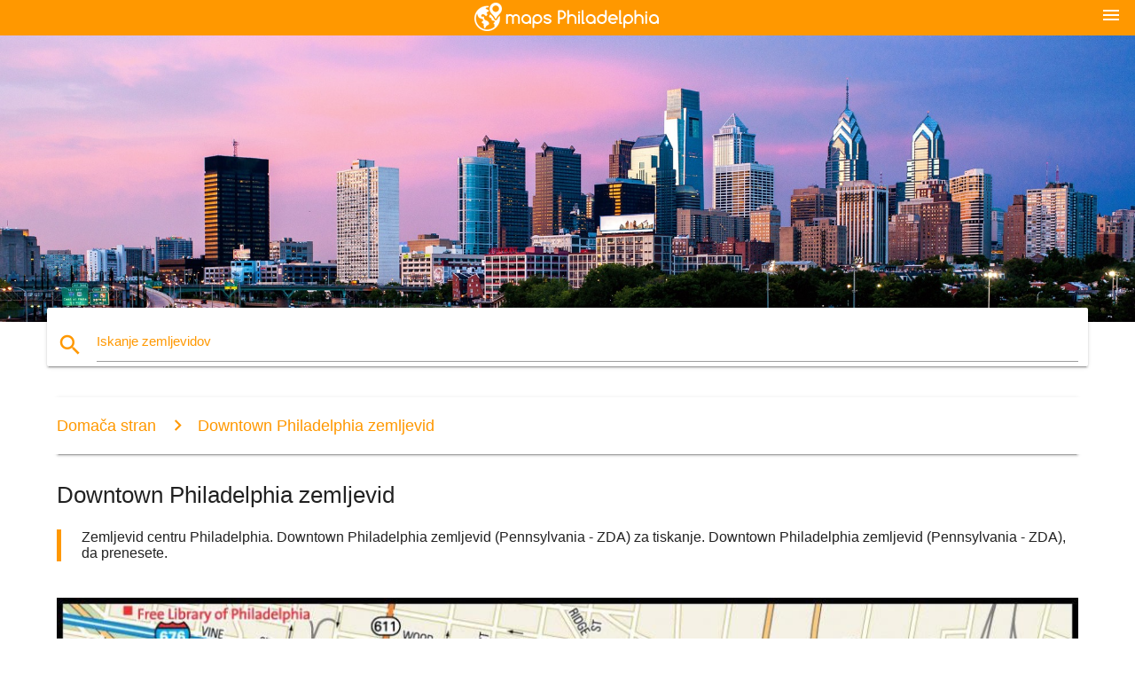

--- FILE ---
content_type: text/html; charset=UTF-8
request_url: https://sl.maps-philadelphia.com/downtown-philadelphia-zemljevid
body_size: 6789
content:


<!DOCTYPE html>
<html lang="sl">
	<head>
	
		<meta charset="utf-8">
		<meta http-equiv="x-ua-compatible" content="ie=edge">
	
		<link rel="icon" type="image/png" href="/favicon.png" />

		<title>Downtown Philadelphia map - Zemljevid centru Philadelphia (Pennsylvania - ZDA)</title>
		<meta name="description" content="Zemljevid centru Philadelphia. Downtown Philadelphia zemljevid (Pennsylvania - ZDA) za tiskanje. Downtown Philadelphia zemljevid (Pennsylvania - ZDA), da prenesete." />

        <meta property="og:title" content="Downtown Philadelphia map - Zemljevid centru Philadelphia (Pennsylvania - ZDA)" />
        <meta property="og:description" content="Zemljevid centru Philadelphia. Downtown Philadelphia zemljevid (Pennsylvania - ZDA) za tiskanje. Downtown Philadelphia zemljevid (Pennsylvania - ZDA), da prenesete." />
        <meta property="og:type" content="article" />
        <meta property="og:url" content="http://sl.maps-philadelphia.com/downtown-philadelphia-zemljevid" />
        <meta property="og:image" content="http://sl.maps-philadelphia.com/img/400/downtown-philadelphia-zemljevid.jpg" />

        <link rel="canonical" href="https://sl.maps-philadelphia.com/downtown-philadelphia-zemljevid" />

                <link rel="alternate" hreflang="en" href="https://maps-philadelphia.com/downtown-philadelphia-map" />
        
		<!--Import Google Icon Font-->
<!--		<link href="http://fonts.googleapis.com/icon?family=Material+Icons" rel="stylesheet">-->

<!--        <link rel="stylesheet" href="--><!--css/mdb.css">-->
		<!-- Compiled and minified CSS -->
<!--		<link rel="stylesheet" href="https://cdnjs.cloudflare.com/ajax/libs/materialize/0.98.0/css/materialize.min.css">-->

<!--        <link href="--><!--css/select2.min.css" rel="stylesheet" type="text/css" />-->
        <link href="https://mediacitymapv3.newebcreations.com/css/combine.css" rel="stylesheet" type="text/css" />

        <!--Let browser know website is optimized for mobile-->
		<meta name="viewport" content="width=device-width, initial-scale=1.0"/>
		
				<style type="text/css">
		
			body {
				display: flex;
				min-height: 100vh;
				flex-direction: column;
			}

			main {
				flex: 1 0 auto;
				position: relative;
				top: -30px;
			}
			
			#searchBlock .input-field  {

			}
			
			header {
				font-size: 0;
				position: relative,
			}
			
			header a {
				display: inline-block;
			}

			#subHeader {
				padding: 5px;
			}
			
			h1 {
				font-size: 26px;
			}
			
			.container {
				width: 90%;
			}
			
			.row.marginBottomLess {
				margin-bottom: 0;
			}
			
			h2 {
				font-size: 22px;
			}
			
			blockquote {
				font-size: 16px;
				line-height: 18px;
				border-color: #ff9800;
			}
		
			.card .card-content {
				padding: 10px;
			}
			.card .card-content .card-title {
				font-size: 18px;
				line-height: 18px;
				margin-top: 6px;
				margin-bottom: 6px;
			}
            @media screen and (max-width: 600px) {
                .card .card-content .card-title {
                    font-size: 14px;
                    line-height: 14px;
                    margin-top: 6px;
                    margin-bottom: 6px;
                }
            }
			.input-field .prefix {
				top: 12px;
			}
			
			.autocomplete-content li img.circle {
				border-radius: 0;
			}


#otherWebsite li a:hover {
        text-decoration: underline;
}


		</style>
		
	</head>

	<body>

				<header class="orange">
			<div class="logo center-align">
				<a href="/">
					<img src="/img/logo.png" style="width: 220px;" />
				</a>
			</div>
			<div id="menuSelectLanguage" style="position: absolute; top: 5px; right: 15px;">
				<a href="#" class="button-collapse white-text"><i class="material-icons">menu</i></a>
			</div>
			<div id="subHeader" class="orange lighten-1 hide">
				
<div class="selectLanguage">
    <div id="selectLanguageContainer">
        <div id="selectLanguage" >

            <select id="selectLanguageSelect" data-live-search="true" data-size="8" data-width="100px">
                                <option value="ar">‫العربية</option>
                                <option value="de">Deutsch</option>
                                <option value="en">English</option>
                                <option value="es">Español</option>
                                <option value="fr">Français</option>
                                <option value="it">Italiano</option>
                                <option value="ja">日本語</option>
                                <option value="ko">한국어</option>
                                <option value="ms">Bahasa Melayu</option>
                                <option value="nl">Nederlands</option>
                                <option value="pl">Polski</option>
                                <option value="pt">Português</option>
                                <option value="ru">Русский</option>
                                <option value="tr">Türkçe</option>
                                <option value="zh">中文</option>
                                <option value="af">Afrikaans</option>
                                <option value="az">Azərbaycanca</option>
                                <option value="be">Беларуская</option>
                                <option value="bg">Български</option>
                                <option value="bn">বাংলা</option>
                                <option value="bs">Bosanski</option>
                                <option value="ca">Català</option>
                                <option value="cs">Čeština</option>
                                <option value="da">Dansk</option>
                                <option value="el">Ελληνικά</option>
                                <option value="et">Eesti</option>
                                <option value="eu">Euskara</option>
                                <option value="fa">پارسی</option>
                                <option value="fi">Suomi</option>
                                <option value="gl">Galego</option>
                                <option value="gu">ગુજરાતી</option>
                                <option value="he">עברית</option>
                                <option value="hi">पैरिस</option>
                                <option value="hr">Hrvatski</option>
                                <option value="ht">Kreyol ayisyen</option>
                                <option value="hu">Magyar</option>
                                <option value="hy">Հայերեն</option>
                                <option value="id">Bahasa Indonesia</option>
                                <option value="is">íslenska</option>
                                <option value="ka">ქართული</option>
                                <option value="kn">ಕನ್ನಡ</option>
                                <option value="lt">Lietuvių</option>
                                <option value="lv">Latviešu</option>
                                <option value="mk">Македонски</option>
                                <option value="mn">Монгол</option>
                                <option value="no">Norsk</option>
                                <option value="pa">ਪੰਜਾਬੀ</option>
                                <option value="ro">Română</option>
                                <option value="sk">Slovenčina</option>
                                <option value="sl"selected="selected">Slovenščina</option>
                                <option value="sq">Shqip</option>
                                <option value="sr">Српски</option>
                                <option value="sv">Svenska</option>
                                <option value="sw">Kiswahili</option>
                                <option value="ta">தமிழ்</option>
                                <option value="th">ภาษาไทย</option>
                                <option value="tl">Tagalog</option>
                                <option value="uk">Українська</option>
                                <option value="ur">اردو</option>
                                <option value="vi">Tiếng Việt</option>
                            </select>

        </div>
    </div>
    <style type="text/css">

        #selectLanguageContainer label {
            margin-left: 15px;
            color: white;
            font-weight: normal;
        }

        .selectLanguage {
			/* position: absolute;
			right: 10px;
			top: 5px;
			width: 100px; */
			font-size: 14px;
        }

        #selectLanguage {
            text-align: center;
        }

        #selectLanguage button {
/*            background: transparent;*/
        }

        .valign {
            display: inline-block;
            vertical-align: middle;
        }
        .vrule {
            width: 1%;
            height: 100%;
            display: inline-block;
            vertical-align: middle;
        }

        .nextIconNav {
            margin-left: 10px;
            line-height: 16px;
            width: 160px;
        }

        .side-nav a {
            line-height: auto;
            vertical-align: middle;
        }

        .side-nav .collapsible-body a {
            height: 42px;
            line-height: 42px;
            line-height: normal;
            vertical-align: middle;
            font-size: 0.9rem;
        }

/*
        #selectLanguage input {
            padding-top: 5px;
            padding-bottom: 5px;
            height: 25px;
            margin: 0 auto;
        }
*/

    </style>

</div>
			</div>
		</header>
		<div>
		<img src="/img/ban.jpg" class="responsive-img" />
		</div>		
		<main>
			<div id="searchBlock" class="container orange-text">
				<div class="row">
					<div class="col s12">
					  <div class="row card orange-text">
						<div class="input-field col s12">
						  <i class="material-icons prefix orange-text">search</i>
						  <input type="text" id="autocomplete-input" class="autocomplete light-blue-text">
						  <label for="autocomplete-input" class="orange-text">Iskanje zemljevidov</label>
						</div>
					  </div>
					</div>
				</div>
			</div>

                        
			
			<nav class="container">
				<div class="row nav-wrapper white orange-text">
					<div class="col s12">
						<a href="/" class="breadcrumb orange-text" title="Domača stran zemljevidi Philadelphia">Domača stran</a>
						<a href="/downtown-philadelphia-zemljevid" class="breadcrumb orange-text" title="Downtown Philadelphia zemljevid">Downtown Philadelphia zemljevid</a>
					</div>
				</div>
			</nav>
			
			<div class="container">
				<div class="row">
					<div class="col s12">
						<h1>Downtown Philadelphia zemljevid</h1>
						<blockquote class="orange-border">
							Zemljevid centru Philadelphia. Downtown Philadelphia zemljevid (Pennsylvania - ZDA) za tiskanje. Downtown Philadelphia zemljevid (Pennsylvania - ZDA), da prenesete.													</blockquote>
					</div>

					<div class="col s12">
						<!-- Go to www.addthis.com/dashboard to customize your tools -->
						<div class="addthis_inline_share_toolbox_gn1u"></div>
					</div>
				</div>
				
				<div class="row">
					<div class="col s12" id="map">
                        <div class="mdb-lightbox">
                            <figure>
                            <a href="/img/0/downtown-philadelphia-zemljevid.jpg" data-size="1176x696" title="zemljevid centru Philadelphia">
						        <img class="responsive-img" src="/img/1200/downtown-philadelphia-zemljevid.jpg" alt="zemljevid centru Philadelphia" />
                            </a>
                            </figure>
                        </div>
					</div>

                        

					<div class="col s12 center">
						<h2 class="center">Zemljevid centru Philadelphia</h2>
						<a id="printButton" href="#" rel="nofollow" class="btn orange" title="Downtown Philadelphia zemljevid za tiskanje"><i class="material-icons left">print</i><span>Tiskanje</span></a>
						<a href="/download.php?id=18&name=downtown-philadelphia-zemljevid.jpg" target="_blank" rel="nofollow"  class="btn orange" title="Downtown Philadelphia zemljevid za prenos"><i class="material-icons  left">system_update_alt</i><span>Download</span></a>
					</div>
				</div>
				
				<div class="row">
					&nbsp;
				</div>
				
								
			</div>
		</main>

        <div id="mdb-lightbox-ui"></div>

		


		<footer class="page-footer orange">
			<div class="container">
				
				<!--Social buttons-->
				<div class="row social-section">
					<!-- Go to www.addthis.com/dashboard to customize your tools -->
					<div class="addthis_inline_share_toolbox_nrhe center"></div>
				</div>
				
			</div>
			<div class="footer-copyright">
				<div class="container center">
					© 2026 Copyright: <a class="white-text text-lighten-3 center" target="_blank" href="/cdn-cgi/l/email-protection#543a3123313637263135203d3b3a27143339353d387a373b39">Newebcreations</a>
				</div>
			</div>
		</footer>


		<!-- SCRIPTS -->
<script data-cfasync="false" src="/cdn-cgi/scripts/5c5dd728/cloudflare-static/email-decode.min.js"></script><script type="text/javascript" src="https://mediacitymapv3.newebcreations.com/js/combine.js"></script>

<!--Import jQuery before materialize.js-->
<!--<script type="text/javascript" src="https://code.jquery.com/jquery-2.1.1.min.js"></script>-->
<!-- Compiled and minified JavaScript -->
<!--<script src="https://cdnjs.cloudflare.com/ajax/libs/materialize/0.98.0/js/materialize.min.js"></script>-->

<!--<script type="text/javascript" src="--><!--js/select2/select2.min.js"></script>-->

<!--<script type="text/javascript" src="--><!--js/lightbox.js"></script>-->

<!--<script type="text/javascript" src="--><!--js/jquery.print.js"></script>-->

<!--<script type="text/javascript" src="--><!--js/jquery.printElement.js"></script>-->


<script type="text/javascript">

    $(document).ready(function() {
	
	$('input.autocomplete').autocomplete({
		data: {
						"Philadelphia zemljevid": "/img/400/philadelphia-zemljevid.jpg",
						"zemljevid Philadelphia": "/img/400/zemljevid-philadelphia.jpg",
						"Philadelphia letališče zemljevid": "/img/400/philadelphia-letališče-zemljevid.jpg",
						"Philadelphia letališki terminal zemljevid": "/img/400/philadelphia-letališki-terminal-zemljevid.jpg",
						"Philadelphia kriminala zemljevid": "/img/400/philadelphia-kriminala-zemljevid.jpg",
						"Philadelphia soseski zemljevid": "/img/400/philadelphia-soseski-zemljevid.jpg",
						"Philadelphia zemljevid podzemne železnice": "/img/400/philadelphia-zemljevid-podzemne-železnice.jpg",
						"Philadelphia zip kodo zemljevid": "/img/400/philadelphia-zip-kodo-zemljevid.jpg",
						"Philadelphia coniranje zemljevid": "/img/400/philadelphia-coniranje-zemljevid.jpg",
						"phl letališče zemljevid": "/img/400/phl-letališče-zemljevid.jpg",
						"phl terminal zemljevid": "/img/400/phl-terminal-zemljevid.jpg",
						"Septa zemljevid": "/img/400/septa-zemljevid.jpg",
						"Septa regionalni železniški zemljevid": "/img/400/septa-regionalni-železniški-zemljevid.jpg",
						"30. street station zemljevid": "/img/400/30.-street-station-zemljevid.jpg",
						"široka ulica skladu zemljevid": "/img/400/široka-ulica-skladu-zemljevid.jpg",
						"center mesta Philadelphia zemljevid": "/img/400/center-mesta-philadelphia-zemljevid.jpg",
						"center mesta Philadelphia zip kodo zemljevid": "/img/400/center-mesta-philadelphia-zip-kodo-zemljevid.jpg",
						"downtown Philadelphia zemljevid": "/img/400/downtown-philadelphia-zemljevid.jpg",
						"eagles stadion zemljevid": "/img/400/eagles-stadion-zemljevid.jpg",
						"večja Philadelphia področju zemljevid": "/img/400/večja-philadelphia-področju-zemljevid.jpg",
						"zgodovinski Philadelphia zemljevid": "/img/400/zgodovinski-philadelphia-zemljevid.jpg",
						"lincoln finančnem področju, zemljevid": "/img/400/lincoln-finančnem-področju,-zemljevid.jpg",
						"lincoln finančnem področju, parkirišče zemljevid": "/img/400/lincoln-finančnem-področju,-parkirišče-zemljevid.jpg",
						"lincoln finančnem področju, sedež zemljevid": "/img/400/lincoln-finančnem-področju,-sedež-zemljevid.jpg",
						"glavni liniji Philadelphia zemljevid": "/img/400/glavni-liniji-philadelphia-zemljevid.jpg",
						"zemljevid Philadelphia letališče": "/img/400/zemljevid-philadelphia-letališče.jpg",
						"zemljevid Ptuju in okolici": "/img/400/zemljevid-ptuju-in-okolici.jpg",
						"zemljevid Philadelphia območje": "/img/400/zemljevid-philadelphia-območje.jpg",
						"zemljevid Philadelphia Pennsylvania": "/img/400/zemljevid-philadelphia-pennsylvania.jpg",
						"zemljevid Philadelphia zip kode": "/img/400/zemljevid-philadelphia-zip-kode.jpg",
						"zemljevid Philly": "/img/400/zemljevid-philly.jpg",
						"zemljevid Philly soseskah": "/img/400/zemljevid-philly-soseskah.jpg",
						"zemljevid Philadelphia pa": "/img/400/zemljevid-philadelphia-pa.jpg",
						"trg frankford skladu zemljevid": "/img/400/trg-frankford-skladu-zemljevid.jpg",
						"Phila zemljevid": "/img/400/phila-zemljevid.jpg",
						"Phila zip kodo zemljevid": "/img/400/phila-zip-kodo-zemljevid.jpg",
						"Philadelphia letališče vrata zemljevid": "/img/400/philadelphia-letališče-vrata-zemljevid.jpg",
						"Philadelphia letališče parkiranje zemljevid": "/img/400/philadelphia-letališče-parkiranje-zemljevid.jpg",
						"Philadelphia znamenitosti na zemljevidu": "/img/400/philadelphia-znamenitosti-na-zemljevidu.jpg",
						"Philadelphia badlands zemljevid": "/img/400/philadelphia-badlands-zemljevid.jpg",
						"Philadelphia avtobus zemljevid": "/img/400/philadelphia-avtobus-zemljevid.jpg",
						"Philadelphia mestni svet okrožnega zemljevid": "/img/400/philadelphia-mestni-svet-okrožnega-zemljevid.jpg",
						"Philadelphia okrožno zemljevid": "/img/400/philadelphia-okrožno-zemljevid.jpg",
						"Philadelphia zemljevid zda": "/img/400/philadelphia-zemljevid-zda.jpg",
						"Philadelphia maraton seveda zemljevidu": "/img/400/philadelphia-maraton-seveda-zemljevidu.jpg",
						"Philadelphia maraton zemljevid": "/img/400/philadelphia-maraton-zemljevid.jpg",
						"Philadelphia metro zemljevid": "/img/400/philadelphia-metro-zemljevid.jpg",
						"Philadelphia mlini zemljevid": "/img/400/philadelphia-mlini-zemljevid.jpg",
						"Philadelphia na zemljevidu": "/img/400/philadelphia-na-zemljevidu.jpg",
						"Philadelphia na zemljevidu": "/img/400/philadelphia-na-zemljevidu.jpg",
						"Philadelphia o nas zemljevid": "/img/400/philadelphia-o-nas-zemljevid.jpg",
						"Philadelphia vtičnice zemljevid": "/img/400/philadelphia-vtičnice-zemljevid.jpg",
						"Philadelphia parkiranje zemljevid": "/img/400/philadelphia-parkiranje-zemljevid.jpg",
						"Philadelphia varnost zemljevid": "/img/400/philadelphia-varnost-zemljevid.jpg",
						"Philadelphia Septa zemljevid": "/img/400/philadelphia-septa-zemljevid.jpg",
						"Philadelphia članica zemljevid": "/img/400/philadelphia-članica-zemljevid.jpg",
						"Philadelphia stormwater zemljevid": "/img/400/philadelphia-stormwater-zemljevid.jpg",
						"Philadelphia ulici zemljevid": "/img/400/philadelphia-ulici-zemljevid.jpg",
						"Philadelphia parkiranja zemljevid": "/img/400/philadelphia-parkiranja-zemljevid.jpg",
						"Philadelphia predmestje zemljevid": "/img/400/philadelphia-predmestje-zemljevid.jpg",
						"Philadelphia turistični zemljevid": "/img/400/philadelphia-turistični-zemljevid.jpg",
						"Philadelphia vlak zemljevid": "/img/400/philadelphia-vlak-zemljevid.jpg",
						"Philadelphia tranzit zemljevid": "/img/400/philadelphia-tranzit-zemljevid.jpg",
						"Philadelphia voziček zemljevid": "/img/400/philadelphia-voziček-zemljevid.jpg",
						"Philadelphia, zda zemljevid": "/img/400/philadelphia,-zda-zemljevid.jpg",
						"Philadelphia ward zemljevid": "/img/400/philadelphia-ward-zemljevid.jpg",
						"Philadelphia zip kodo zemljevid soseskah": "/img/400/philadelphia-zip-kodo-zemljevid-soseskah.jpg",
						"Philadelphia živalskem vrtu zemljevid": "/img/400/philadelphia-živalskem-vrtu-zemljevid.jpg",
						"Philly letališče zemljevid": "/img/400/philly-letališče-zemljevid.jpg",
						"Philly kriminala zemljevid": "/img/400/philly-kriminala-zemljevid.jpg",
						"Philly zemljevid": "/img/400/philly-zemljevid.jpg",
						"Philly metro zemljevid": "/img/400/philly-metro-zemljevid.jpg",
						"Philly Septa zemljevid": "/img/400/philly-septa-zemljevid.jpg",
						"Philly vlak zemljevid": "/img/400/philly-vlak-zemljevid.jpg",
						"Philly zip kodo zemljevid": "/img/400/philly-zip-kodo-zemljevid.jpg",
						"phl vrata zemljevid": "/img/400/phl-vrata-zemljevid.jpg",
						"phl zemljevid": "/img/400/phl-zemljevid.jpg",
						"Septa broad street linije zemljevid": "/img/400/septa-broad-street-linije-zemljevid.jpg",
						"Septa avtobus zemljevid": "/img/400/septa-avtobus-zemljevid.jpg",
						"Septa železniškega zemljevid": "/img/400/septa-železniškega-zemljevid.jpg",
						"Septa voziček zemljevid": "/img/400/septa-voziček-zemljevid.jpg",
						"Septa pas zemljevid": "/img/400/septa-pas-zemljevid.jpg",
						"zemljevid podzemne železnice Philadelphia": "/img/400/zemljevid-podzemne-železnice-philadelphia.jpg",
						"turistična karta Philadelphia": "/img/400/turistična-karta-philadelphia.jpg",
						"upenn kampusu zemljevid": "/img/400/upenn-kampusu-zemljevid.jpg",
						"velik avtobus Philadelphia zemljevid": "/img/400/velik-avtobus-philadelphia-zemljevid.jpg",
						"kolo zemljevid Philadelphia": "/img/400/kolo-zemljevid-philadelphia.jpg",
						"fairmount park Philadelphia zemljevid": "/img/400/fairmount-park-philadelphia-zemljevid.jpg",
						"neodvisnost center Philadelphia zemljevid": "/img/400/neodvisnost-center-philadelphia-zemljevid.jpg",
						"zemljevid Philly predmestje": "/img/400/zemljevid-philly-predmestje.jpg",
						"zemljevid univerzitetno mesto Philadelphia": "/img/400/zemljevid-univerzitetno-mesto-philadelphia.jpg",
						"Phila zemljevid podzemne železnice": "/img/400/phila-zemljevid-podzemne-železnice.jpg",
						"Philadelphia v svetovnem zemljevidu": "/img/400/philadelphia-v-svetovnem-zemljevidu.jpg",
						"Philadelphia maso tranzit zemljevid": "/img/400/philadelphia-maso-tranzit-zemljevid.jpg",
						"Philadelphia radar map": "/img/400/philadelphia-radar-map.jpg",
						"Philadelphia šoli padavinska karta": "/img/400/philadelphia-šoli-padavinska-karta.jpg",
						"Philadelphia turistični zemljevid": "/img/400/philadelphia-turistični-zemljevid.jpg",
						"Philadelphia podzemnih zemljevid": "/img/400/philadelphia-podzemnih-zemljevid.jpg",
						"Philadelphia hojo zemljevid": "/img/400/philadelphia-hojo-zemljevid.jpg",
						"Philadelphia zemljevid sveta": "/img/400/philadelphia-zemljevid-sveta.jpg",
						"Philly območju zemljevid": "/img/400/philly-območju-zemljevid.jpg",
						"Philly znamenitosti na zemljevidu": "/img/400/philly-znamenitosti-na-zemljevidu.jpg",
						"Philly živalskem vrtu zemljevid": "/img/400/philly-živalskem-vrtu-zemljevid.jpg",
					},
		limit: 20, // The max amount of results that can be shown at once. Default: Infinity.
	});
	
	$('input.autocomplete').on("change", function() {
		var data = {
						"Philadelphia zemljevid": "/philadelphia-zemljevid",
						"zemljevid Philadelphia": "/zemljevid-philadelphia",
						"Philadelphia letališče zemljevid": "/philadelphia-letališče-zemljevid",
						"Philadelphia letališki terminal zemljevid": "/philadelphia-letališki-terminal-zemljevid",
						"Philadelphia kriminala zemljevid": "/philadelphia-kriminala-zemljevid",
						"Philadelphia soseski zemljevid": "/philadelphia-soseski-zemljevid",
						"Philadelphia zemljevid podzemne železnice": "/philadelphia-zemljevid-podzemne-železnice",
						"Philadelphia zip kodo zemljevid": "/philadelphia-zip-kodo-zemljevid",
						"Philadelphia coniranje zemljevid": "/philadelphia-coniranje-zemljevid",
						"phl letališče zemljevid": "/phl-letališče-zemljevid",
						"phl terminal zemljevid": "/phl-terminal-zemljevid",
						"Septa zemljevid": "/septa-zemljevid",
						"Septa regionalni železniški zemljevid": "/septa-regionalni-železniški-zemljevid",
						"30. street station zemljevid": "/30.-street-station-zemljevid",
						"široka ulica skladu zemljevid": "/široka-ulica-skladu-zemljevid",
						"center mesta Philadelphia zemljevid": "/center-mesta-philadelphia-zemljevid",
						"center mesta Philadelphia zip kodo zemljevid": "/center-mesta-philadelphia-zip-kodo-zemljevid",
						"downtown Philadelphia zemljevid": "/downtown-philadelphia-zemljevid",
						"eagles stadion zemljevid": "/eagles-stadion-zemljevid",
						"večja Philadelphia področju zemljevid": "/večja-philadelphia-področju-zemljevid",
						"zgodovinski Philadelphia zemljevid": "/zgodovinski-philadelphia-zemljevid",
						"lincoln finančnem področju, zemljevid": "/lincoln-finančnem-področju,-zemljevid",
						"lincoln finančnem področju, parkirišče zemljevid": "/lincoln-finančnem-področju,-parkirišče-zemljevid",
						"lincoln finančnem področju, sedež zemljevid": "/lincoln-finančnem-področju,-sedež-zemljevid",
						"glavni liniji Philadelphia zemljevid": "/glavni-liniji-philadelphia-zemljevid",
						"zemljevid Philadelphia letališče": "/zemljevid-philadelphia-letališče",
						"zemljevid Ptuju in okolici": "/zemljevid-ptuju-in-okolici",
						"zemljevid Philadelphia območje": "/zemljevid-philadelphia-območje",
						"zemljevid Philadelphia Pennsylvania": "/zemljevid-philadelphia-pennsylvania",
						"zemljevid Philadelphia zip kode": "/zemljevid-philadelphia-zip-kode",
						"zemljevid Philly": "/zemljevid-philly",
						"zemljevid Philly soseskah": "/zemljevid-philly-soseskah",
						"zemljevid Philadelphia pa": "/zemljevid-philadelphia-pa",
						"trg frankford skladu zemljevid": "/trg-frankford-skladu-zemljevid",
						"Phila zemljevid": "/phila-zemljevid",
						"Phila zip kodo zemljevid": "/phila-zip-kodo-zemljevid",
						"Philadelphia letališče vrata zemljevid": "/philadelphia-letališče-vrata-zemljevid",
						"Philadelphia letališče parkiranje zemljevid": "/philadelphia-letališče-parkiranje-zemljevid",
						"Philadelphia znamenitosti na zemljevidu": "/philadelphia-znamenitosti-na-zemljevidu",
						"Philadelphia badlands zemljevid": "/philadelphia-badlands-zemljevid",
						"Philadelphia avtobus zemljevid": "/philadelphia-avtobus-zemljevid",
						"Philadelphia mestni svet okrožnega zemljevid": "/philadelphia-mestni-svet-okrožnega-zemljevid",
						"Philadelphia okrožno zemljevid": "/philadelphia-okrožno-zemljevid",
						"Philadelphia zemljevid zda": "/philadelphia-zemljevid-zda",
						"Philadelphia maraton seveda zemljevidu": "/philadelphia-maraton-seveda-zemljevidu",
						"Philadelphia maraton zemljevid": "/philadelphia-maraton-zemljevid",
						"Philadelphia metro zemljevid": "/philadelphia-metro-zemljevid",
						"Philadelphia mlini zemljevid": "/philadelphia-mlini-zemljevid",
						"Philadelphia na zemljevidu": "/philadelphia-na-zemljevidu",
						"Philadelphia na zemljevidu": "/philadelphia-na-zemljevidu",
						"Philadelphia o nas zemljevid": "/philadelphia-o-nas-zemljevid",
						"Philadelphia vtičnice zemljevid": "/philadelphia-vtičnice-zemljevid",
						"Philadelphia parkiranje zemljevid": "/philadelphia-parkiranje-zemljevid",
						"Philadelphia varnost zemljevid": "/philadelphia-varnost-zemljevid",
						"Philadelphia Septa zemljevid": "/philadelphia-septa-zemljevid",
						"Philadelphia članica zemljevid": "/philadelphia-članica-zemljevid",
						"Philadelphia stormwater zemljevid": "/philadelphia-stormwater-zemljevid",
						"Philadelphia ulici zemljevid": "/philadelphia-ulici-zemljevid",
						"Philadelphia parkiranja zemljevid": "/philadelphia-parkiranja-zemljevid",
						"Philadelphia predmestje zemljevid": "/philadelphia-predmestje-zemljevid",
						"Philadelphia turistični zemljevid": "/philadelphia-turistični-zemljevid",
						"Philadelphia vlak zemljevid": "/philadelphia-vlak-zemljevid",
						"Philadelphia tranzit zemljevid": "/philadelphia-tranzit-zemljevid",
						"Philadelphia voziček zemljevid": "/philadelphia-voziček-zemljevid",
						"Philadelphia, zda zemljevid": "/philadelphia,-zda-zemljevid",
						"Philadelphia ward zemljevid": "/philadelphia-ward-zemljevid",
						"Philadelphia zip kodo zemljevid soseskah": "/philadelphia-zip-kodo-zemljevid-soseskah",
						"Philadelphia živalskem vrtu zemljevid": "/philadelphia-živalskem-vrtu-zemljevid",
						"Philly letališče zemljevid": "/philly-letališče-zemljevid",
						"Philly kriminala zemljevid": "/philly-kriminala-zemljevid",
						"Philly zemljevid": "/philly-zemljevid",
						"Philly metro zemljevid": "/philly-metro-zemljevid",
						"Philly Septa zemljevid": "/philly-septa-zemljevid",
						"Philly vlak zemljevid": "/philly-vlak-zemljevid",
						"Philly zip kodo zemljevid": "/philly-zip-kodo-zemljevid",
						"phl vrata zemljevid": "/phl-vrata-zemljevid",
						"phl zemljevid": "/phl-zemljevid",
						"Septa broad street linije zemljevid": "/septa-broad-street-linije-zemljevid",
						"Septa avtobus zemljevid": "/septa-avtobus-zemljevid",
						"Septa železniškega zemljevid": "/septa-železniškega-zemljevid",
						"Septa voziček zemljevid": "/septa-voziček-zemljevid",
						"Septa pas zemljevid": "/septa-pas-zemljevid",
						"zemljevid podzemne železnice Philadelphia": "/zemljevid-podzemne-železnice-philadelphia",
						"turistična karta Philadelphia": "/turistična-karta-philadelphia",
						"upenn kampusu zemljevid": "/upenn-kampusu-zemljevid",
						"velik avtobus Philadelphia zemljevid": "/velik-avtobus-philadelphia-zemljevid",
						"kolo zemljevid Philadelphia": "/kolo-zemljevid-philadelphia",
						"fairmount park Philadelphia zemljevid": "/fairmount-park-philadelphia-zemljevid",
						"neodvisnost center Philadelphia zemljevid": "/neodvisnost-center-philadelphia-zemljevid",
						"zemljevid Philly predmestje": "/zemljevid-philly-predmestje",
						"zemljevid univerzitetno mesto Philadelphia": "/zemljevid-univerzitetno-mesto-philadelphia",
						"Phila zemljevid podzemne železnice": "/phila-zemljevid-podzemne-železnice",
						"Philadelphia v svetovnem zemljevidu": "/philadelphia-v-svetovnem-zemljevidu",
						"Philadelphia maso tranzit zemljevid": "/philadelphia-maso-tranzit-zemljevid",
						"Philadelphia radar map": "/philadelphia-radar-map",
						"Philadelphia šoli padavinska karta": "/philadelphia-šoli-padavinska-karta",
						"Philadelphia turistični zemljevid": "/philadelphia-turistični-zemljevid",
						"Philadelphia podzemnih zemljevid": "/philadelphia-podzemnih-zemljevid",
						"Philadelphia hojo zemljevid": "/philadelphia-hojo-zemljevid",
						"Philadelphia zemljevid sveta": "/philadelphia-zemljevid-sveta",
						"Philly območju zemljevid": "/philly-območju-zemljevid",
						"Philly znamenitosti na zemljevidu": "/philly-znamenitosti-na-zemljevidu",
						"Philly živalskem vrtu zemljevid": "/philly-živalskem-vrtu-zemljevid",
					};

		var label = $(this).val();
		var url = '';
		$.each(data, function(key, value) {
			if (label == key) {
				url = value;
			}
		});
		if (url != '')
			location.href = url;
		
	});
	
	
	
	var currentLanguage = "SL";

	$('#selectLanguage select').select2({
		placeholder: 'Select your language'
	});

	$('#selectLanguage select').on("change", function() {
		var val = $(this).val();

		if (val != currentLanguage) {
			if (val == "en")
				location.href = 'http://maps-philadelphia.com/';
			else
				location.href = 'http://'+val+'.maps-philadelphia.com/';
		}
	});

    $("#menuSelectLanguage a").click(function() {

        if ($("#subHeader").hasClass("hide")) {
            $("#subHeader").removeClass("hide");
        } else {
            $("#subHeader").addClass("hide");
        }

        return false;
    });
	

    });


</script>

<!-- Go to www.addthis.com/dashboard to customize your tools -->
<script type="text/javascript" src="//s7.addthis.com/js/300/addthis_widget.js#pubid=ra-535972064203a2c9"></script>

<script>
    (function(i,s,o,g,r,a,m){i['GoogleAnalyticsObject']=r;i[r]=i[r]||function(){
        (i[r].q=i[r].q||[]).push(arguments)},i[r].l=1*new Date();a=s.createElement(o),
        m=s.getElementsByTagName(o)[0];a.async=1;a.src=g;m.parentNode.insertBefore(a,m)
    })(window,document,'script','https://www.google-analytics.com/analytics.js','ga');

    ga('create', 'UA-93790816-37', 'auto');
    ga('send', 'pageview');

</script>




        <script type="text/javascript">

            $(function () {
                $("#mdb-lightbox-ui").load("https://mediacitymapv3.newebcreations.com/mdb-addons/mdb-lightbox-ui.html");

                $("#printButton").click(function() {
                    var imgPrint = $("#map").clone();
                    imgPrint.print();
                    return false;
                });
            });

        </script>


	<script defer src="https://static.cloudflareinsights.com/beacon.min.js/vcd15cbe7772f49c399c6a5babf22c1241717689176015" integrity="sha512-ZpsOmlRQV6y907TI0dKBHq9Md29nnaEIPlkf84rnaERnq6zvWvPUqr2ft8M1aS28oN72PdrCzSjY4U6VaAw1EQ==" data-cf-beacon='{"version":"2024.11.0","token":"d158f1b79b8d4085b62b8f308819f786","r":1,"server_timing":{"name":{"cfCacheStatus":true,"cfEdge":true,"cfExtPri":true,"cfL4":true,"cfOrigin":true,"cfSpeedBrain":true},"location_startswith":null}}' crossorigin="anonymous"></script>
</body>
</html>
